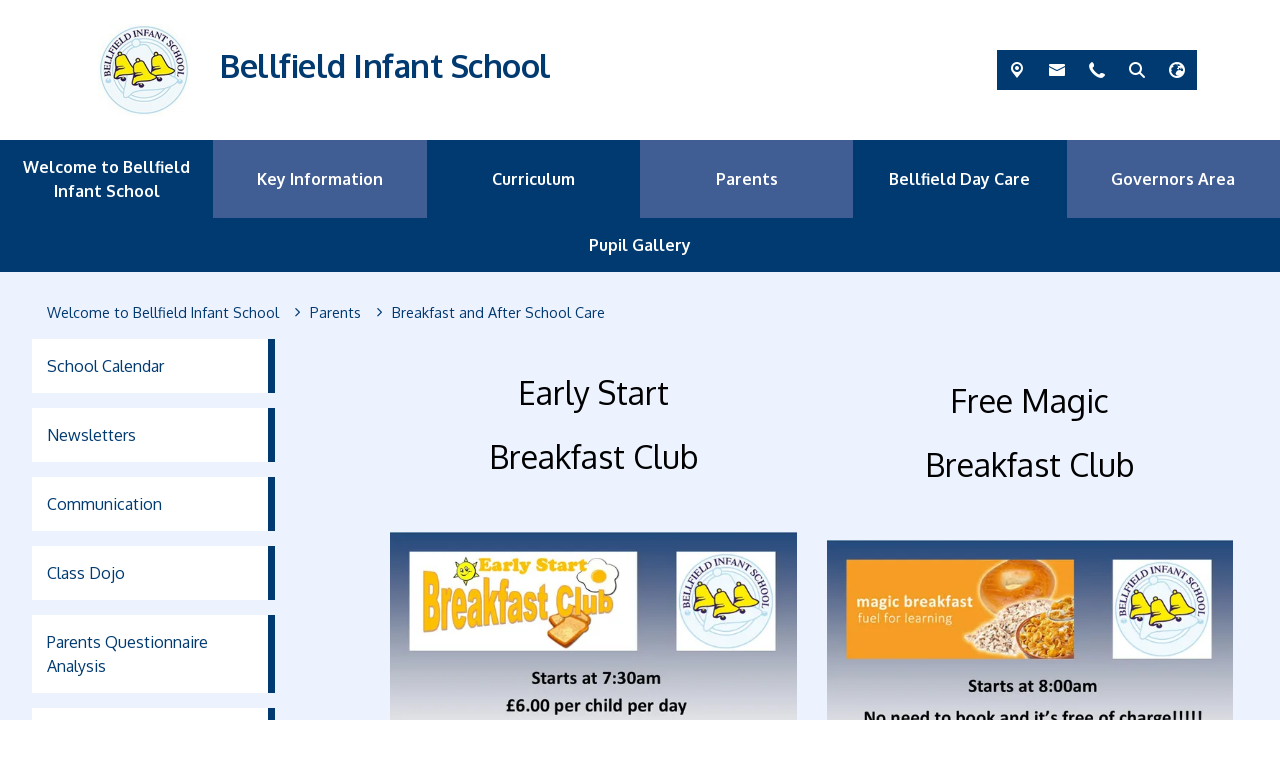

--- FILE ---
content_type: text/css
request_url: https://theme.schooljotter3.com/templates/birch/styles_blue_hp_header.css
body_size: 5305
content:
@import url(https://fonts.googleapis.com/css2?family=Oxygen:wght@300;400;700&display=swap);@keyframes lvl1Animation{0%{opacity:0;top:calc(100% + 15px)}to{opacity:1;top:100%}}@keyframes subLvlAnimation{0%{opacity:0;top:100%}to{opacity:1;top:0}}@keyframes marquee{0%{transform:translate(0,0)}to{transform:translate(-100%,0)}}@keyframes bob{0%,10%,20%,to{transform:translateY(0)}15%,5%{transform:translateY(5px)}}.site-header{left:0;top:0;width:100%;z-index:1;margin:0 auto;background-color:#fff}.site-header-top{margin:0 auto;padding-top:1.5rem;padding-bottom:1.5rem}.site-header-top-heading{font-size:2.75rem;color:#003a70;font-weight:700;letter-spacing:-.5px;margin:0}@media (max-width:1400px){.site-header-top-heading{font-size:2rem}}@media (max-width:991px){.site-header-top-heading{text-align:center}}@media (max-width:768px){.site-header-top-heading{font-size:1.5rem}}.site-header-top-motto{margin-bottom:.5em}@media (max-width:991px){.site-header-top-motto{text-align:center}}.site-header-top-school-data,.site-header-top-school-data .social-media .social-icons{gap:5px}.site-header-top-school-data .school-data-icon,.site-header-top-school-data .social-media .theme-social-icon{font-size:1rem;width:40px;height:40px;background-color:#003a70;display:flex;align-items:center;color:#fff;cursor:pointer;justify-content:center;transition:all .3s}.site-header-top-school-data .school-data-icon:hover,.site-header-top-school-data .social-media .theme-social-icon:hover{background-color:#00203d}.school-data-translate-toggle{color:#fff;justify-content:flex-end;width:100%}.school-data-translate-toggle .translate-wrapper{align-items:center;display:flex;padding:5px 10px}.school-data-translate-toggle .school-data-icon-toggle-close{height:17px;line-height:normal;margin-left:10px}.school-data-address-toggle,.school-data-email-toggle,.school-data-phone-toggle,.school-data-search-toggle,.school-data-translate-toggle{padding:1rem 2.5rem 1rem 1rem;background-color:#003a70}.school-data-address-toggle a:link,.school-data-email-toggle a:link,.school-data-phone-toggle a:link,.school-data-search-toggle a:link,.school-data-translate-toggle a:link{color:#fff}.school-data-search-toggle .search-box-container--fields .btn{border:solid 2px #405d94;background-color:#405d94;color:#fff;box-shadow:none;outline:0;padding:5px;border-top-right-radius:5px;border-bottom-right-radius:5px;min-height:1rem;transition:all .3s}.school-data-search-toggle .search-box-container--fields .btn:hover{background-color:#314770;border-color:#314770}.school-data-search-toggle .search-box-container--fields .form-control{border:solid 2px #fff;padding:5px;border-top-left-radius:5px;border-bottom-left-radius:5px}.school-data-translate-toggle .translate-wrapper .translate-data .ng-select.ng-select-single .ng-select-container{padding:3px 0;border:solid 2px #fff}.jotter-site--main-page .site-header:has(+.top-swiper-slideshow>.top-swiper-slideshow__data){position:absolute;top:0;left:0;background-color:transparent;z-index:10}@media (max-width:991px){.jotter-site--main-page .site-header:has(+.top-swiper-slideshow>.top-swiper-slideshow__data){position:static}}.top-swiper-slideshow__images:after{content:'';display:block;width:100%;height:100%;position:absolute;top:0;left:0;background:linear-gradient(180deg,#fff 5%,transparent 40%);z-index:2}.site-menu--horizontal{z-index:2}.site-menu--horizontal .site-menu-item--link{justify-content:center;font-size:1rem;text-align:center}.site-menu--horizontal>.site-menu-item{flex:1 0 calc(100%/6);width:100%}.site-menu--horizontal>.site-menu-item--more{max-width:calc(100%/6)}.site-menu--horizontal>.site-menu-item--more-hidden{max-width:0!important;flex:0 0 0!important}.site-menu--horizontal>.site-menu-item:nth-child(odd){background-color:#003a70}.site-menu--horizontal>.site-menu-item:nth-child(odd):hover{background-color:#00284c}.site-menu--horizontal>.site-menu-item:nth-child(even){background-color:#405d94}.site-menu--horizontal>.site-menu-item:nth-child(even):hover{background-color:#354d7b}.site-menu--horizontal>.site-menu-item>.site-menu-item--link{padding:15px;font-weight:700;color:#fff}.site-menu--horizontal>.site-menu-item.sub-menu-visible:hover>.site-menu-item--link{color:#fff}.site-menu--horizontal>.site-menu-item:hover>.site-menu-item--submenu{-webkit-animation:lvl1Animation .35s;animation:lvl1Animation .35s}.site-menu--horizontal .site-menu-item--submenu{width:100%;background:rgba(255,255,255,.85)}.site-menu--horizontal .site-menu-item--submenu .site-menu-item{background:0 0}.site-menu--horizontal .site-menu-item--submenu .site-menu-item:hover{background-color:rgba(204,204,204,.7)}.site-menu--horizontal .site-menu-item--submenu .site-menu-item:hover>.site-menu-item--submenu{-webkit-animation:subLvlAnimation .35s;animation:subLvlAnimation .35s}.sidenav .site-menu>.site-menu-item .site-menu-item--submenu .site-menu-item:hover>.site-menu-item--link,.site-menu--horizontal .site-menu-item--submenu .site-menu-item .site-menu-item--link,.site-menu--horizontal .site-menu-item--submenu .site-menu-item .site-menu-item--link:hover,.site-menu--horizontal .site-menu-item--submenu .site-menu-item .site-menu-item--link:visited,.site-menu--horizontal .site-menu-item--submenu .site-menu-item:hover .site-menu-item--link,.site-menu--horizontal .site-menu-item--submenu .site-menu-item:hover .site-menu-item--link:hover,.site-menu--horizontal .site-menu-item--submenu .site-menu-item:hover .site-menu-item--link:visited{color:#003a70}.site-menu--horizontal-fixed-wrapper.sticky-menu{background-color:#fff}.site-menu--mobile{background:#003a70}.site-menu--mobile-button{display:flex;justify-content:flex-end;opacity:1}.site-menu--mobile-button .hamburger{background-color:#5775ae;opacity:1}.site-menu--mobile-button .hamburger.is-active:hover{opacity:1}.sidenav .site-menu>.site-menu-item .site-menu-item--submenu .site-menu-item:hover,.site-menu--mobile-button .hamburger-inner,.site-menu--mobile-button .hamburger-inner::after,.site-menu--mobile-button .hamburger-inner::before,.site-menu--mobile-button .hamburger.is-active .hamburger-inner,.site-menu--mobile-button .hamburger.is-active .hamburger-inner::after,.site-menu--mobile-button .hamburger.is-active .hamburger-inner::before{background-color:#fff}.site-menu--mobile .site-menu-item{background-color:transparent}.sidenav .site-menu>.site-menu-item .site-menu-item .site-menu-item--link,.sidenav .site-menu>.site-menu-item:hover>.site-menu-item--link,.site-menu--mobile .site-menu-item--link,.site-menu--mobile .site-menu-item--link:hover,.site-menu--mobile .site-menu-item--link:visited{color:#fff}.site-menu--mobile .site-menu-item .site-menu-item--submenu{padding-left:15px}.site-menu--mobile .site-menu-item--toggle{background-color:transparent;color:#fff;width:50px}.jotter-site--main-page .sidenav{display:none}.sidenav{margin:0 100px 0 0;background:0 0;border-right:none;flex:0 0 20%;max-width:20%;position:relative;z-index:2}.sidenav .site-menu>.site-menu-item{position:relative;margin-bottom:15px;background:#fff}.sidenav .site-menu>.site-menu-item::after{content:'';width:7px;height:100%;position:absolute;top:0;right:0;z-index:1;transition:all ease 350ms;background-color:#003a70}.sidenav .site-menu>.site-menu-item:hover::after{width:100%;transition:all ease 350ms}.sidenav .site-menu>.site-menu-item .site-menu-item{background:#003a70}.sidenav .site-menu>.site-menu-item .site-menu-item--link{position:relative;z-index:2;transition:all ease 350ms;padding:15px;font-weight:500;color:#003a70}.sidenav .site-menu>.site-menu-item .site-menu-item--list{padding-left:10px}.sidenav .site-menu>.site-menu-item .site-menu-item--submenu,.top-swiper-slideshow .swiper-slide .slide-video{width:100%}@media (max-width:991px){.sidenav{display:none!important}}.top-swiper-slideshow__data{position:relative}.top-swiper-slideshow .swiper-pagination,.top-swiper-slideshow__captions{position:absolute;z-index:1;left:0;right:0;padding:0 15px}.top-swiper-slideshow__captions{bottom:45px;color:#fff;text-align:center}.top-swiper-slideshow__nav{bottom:0}.top-swiper-slideshow .swiper-pagination-bullet{background-color:#fff}.top-swiper-slideshow .swiper-pagination-bullet-active{background-color:#003a70}.app-container{font-family:'Oxygen',sans-serif}.site-scrollbar-text{background-color:#003a70;color:#fff;white-space:nowrap;overflow:hidden;box-sizing:border-box;padding:1rem 0}.site-scrollbar-text :last-child{margin-bottom:0!important}.site-scrollbar-text:empty{padding:0}.site-scrollbar-text:empty+.site-scrollbar-arrow{display:none!important}.site-scrollbar-arrow{background-color:#5775ae;padding:0 15px}.site-scrollbar-arrow .scrollbar-arrow{font-size:2rem;color:#fff;animation:bob linear 2000ms infinite}.site-container{position:relative;background-color:rgba(182,204,255,.25);color:#000}.content-wrapper{margin:0 auto;z-index:0;padding-top:30px;flex-wrap:wrap}@media (max-width:768px){.content-wrapper{max-width:100%}}body:not(.jotter-site--main-page) .content-wrapper{max-width:95%;margin:0 auto}.jotter-site--main-page .site-content-section-row-0 .site-content-section-column-items-container .site-content-section-column-items-content-presenter{margin-bottom:5%}@media (max-width:767px){.jotter-site--main-page .site-content-section-row-0 .site-content-section-column-items-container .site-content-section-column-items-content-presenter{margin-bottom:20px}}.jotter-site--main-page .site-content-section-row-0 .site-content-section-column-wrapper,.jotter-site--main-page .site-content-section-row-1 .site-content-section-column-wrapper{flex:0 0 90%;max-width:90%;margin:0 auto}.jotter-site--main-page .site-content-section-row-2 .site-content-section-column-wrapper{flex:0 0 95%;max-width:95%;margin:0 auto}.site-content-section-column-items-container .site-content-section-column-items-content-presenter{margin-bottom:20px}.quick-links-wrapper{margin-right:calc(-.5*var(--bs-gutter-x));margin-left:calc(-.5*var(--bs-gutter-x))}.element-image-wrapper,.quick-links-wrapper{container-name:imageContainer;container-type:inline-size}.element-image-wrapper .image-wrapper,.quick-links-wrapper .image-wrapper{padding:15px}.element-image-wrapper .captions-wrapper,.quick-links-wrapper .captions-wrapper,.site-content-section-row{padding:15px 0}.element-image-wrapper .captions-wrapper .caption-title,.quick-links-wrapper .captions-wrapper .caption-title{font-weight:700}.element-image-wrapper .image-link-active+.image-container,.element-image-wrapper .image-link-active+figure .image-container,.element-image-wrapper a.image-container,.quick-links-wrapper .image-link-active+.image-container,.quick-links-wrapper .image-link-active+figure .image-container,.quick-links-wrapper a.image-container{position:relative;z-index:0}.element-image-wrapper .image-link-active+.image-container::before,.element-image-wrapper .image-link-active+figure .image-container::before,.element-image-wrapper a.image-container::before,.quick-links-wrapper .image-link-active+.image-container::before,.quick-links-wrapper .image-link-active+figure .image-container::before,.quick-links-wrapper a.image-container::before{content:'';position:absolute;width:100%;height:100%;background:linear-gradient(180deg,rgba(255,255,255,.75) 5%,transparent 50%);transition:opacity ease .5s;z-index:1;top:0;left:0}.element-image-wrapper .image-link-active+.image-container .image-caption,.element-image-wrapper .image-link-active+figure .image-container .image-caption,.element-image-wrapper a.image-container .image-caption,.quick-links-wrapper .image-link-active+.image-container .image-caption,.quick-links-wrapper .image-link-active+figure .image-container .image-caption,.quick-links-wrapper a.image-container .image-caption{position:absolute;width:100%;left:0;bottom:0}.element-image-wrapper .image-link-active+.image-container .captions-wrapper,.element-image-wrapper .image-link-active+figure .image-container .captions-wrapper,.element-image-wrapper a.image-container .captions-wrapper,.quick-links-wrapper .image-link-active+.image-container .captions-wrapper,.quick-links-wrapper .image-link-active+figure .image-container .captions-wrapper,.quick-links-wrapper a.image-container .captions-wrapper{background-color:#003a70;color:#fff;text-align:center;display:inline-block;width:100%;padding:15px;transition:background ease .5s}.element-image-wrapper .image-link-active+.image-container .captions-wrapper .caption-title,.element-image-wrapper .image-link-active+figure .image-container .captions-wrapper .caption-title,.element-image-wrapper a.image-container .captions-wrapper .caption-title,.quick-links-wrapper .image-link-active+.image-container .captions-wrapper .caption-title,.quick-links-wrapper .image-link-active+figure .image-container .captions-wrapper .caption-title,.quick-links-wrapper a.image-container .captions-wrapper .caption-title{margin-top:0}.element-image-wrapper .image-link-active+.image-container .captions-wrapper :last-child,.element-image-wrapper .image-link-active+figure .image-container .captions-wrapper :last-child,.element-image-wrapper a.image-container .captions-wrapper :last-child,.quick-links-wrapper .image-link-active+.image-container .captions-wrapper :last-child,.quick-links-wrapper .image-link-active+figure .image-container .captions-wrapper :last-child,.quick-links-wrapper a.image-container .captions-wrapper :last-child{margin-bottom:0}@container imageContainer (width < 520px){.element-image-wrapper .image-link-active+.image-container .captions-wrapper,.element-image-wrapper .image-link-active+figure .image-container .captions-wrapper,.element-image-wrapper a.image-container .captions-wrapper,.quick-links-wrapper .image-link-active+.image-container .captions-wrapper,.quick-links-wrapper .image-link-active+figure .image-container .captions-wrapper,.quick-links-wrapper a.image-container .captions-wrapper{padding:10px}.element-image-wrapper .image-link-active+.image-container .captions-wrapper .caption-title,.element-image-wrapper .image-link-active+figure .image-container .captions-wrapper .caption-title,.element-image-wrapper a.image-container .captions-wrapper .caption-title,.quick-links-wrapper .image-link-active+.image-container .captions-wrapper .caption-title,.quick-links-wrapper .image-link-active+figure .image-container .captions-wrapper .caption-title,.quick-links-wrapper a.image-container .captions-wrapper .caption-title{font-size:1rem}.element-image-wrapper .image-link-active+.image-container .captions-wrapper .caption-text,.element-image-wrapper .image-link-active+figure .image-container .captions-wrapper .caption-text,.element-image-wrapper a.image-container .captions-wrapper .caption-text,.quick-links-wrapper .image-link-active+.image-container .captions-wrapper .caption-text,.quick-links-wrapper .image-link-active+figure .image-container .captions-wrapper .caption-text,.quick-links-wrapper a.image-container .captions-wrapper .caption-text{font-size:.75rem}}.element-image-wrapper .image-link-active+.image-container:hover::before,.element-image-wrapper .image-link-active+figure .image-container:hover::before,.element-image-wrapper a.image-container:hover::before,.quick-links-wrapper .image-link-active+.image-container:hover::before,.quick-links-wrapper .image-link-active+figure .image-container:hover::before,.quick-links-wrapper a.image-container:hover::before{opacity:0}.element-image-wrapper .image-link-active+.image-container:hover .captions-wrapper,.element-image-wrapper .image-link-active+figure .image-container:hover .captions-wrapper,.element-image-wrapper a.image-container:hover .captions-wrapper,.jotter-site--main-page .site-content-section-column-0 .content-element-text-block ul li a:hover,.jotter-site--main-page .site-content-section-column-1 .content-element-text-block ul li a:hover,.quick-links-wrapper .image-link-active+.image-container:hover .captions-wrapper,.quick-links-wrapper .image-link-active+figure .image-container:hover .captions-wrapper,.quick-links-wrapper a.image-container:hover .captions-wrapper{background-color:#405d94}.element-image-wrapper .image-link-active,.quick-links-wrapper .image-link-active{z-index:2;left:15px}.site-content-section-column{container-name:columnContainer;container-type:inline-size}.site-content-section-column .sectionHeader{margin-bottom:.5rem;word-wrap:break-word}@container columnContainer (width < 600px){.site-content-section-column .sectionHeader{font-size:1.5rem}}@container columnContainer (width < 300px){.site-content-section-column .sectionHeader{font-size:1.3rem}}.site-content-section-column a,.site-content-section-column a:visited,.site-content-section-column a[data-element-def]{color:#003a70;text-decoration:underline}.site-content-section-column a:hover,.site-content-section-column a[data-element-def]:hover{color:#405d94;cursor:pointer}.site-content-section-column ngb-pagination .pagination{margin-top:15px}.site-content-section-column ngb-pagination .pagination .active>.page-link,.site-content-section-column ngb-pagination .pagination .page-link.active{background-color:#003a70;border-color:#003a70;color:#fff}@container columnContainer (width < 600px){.site-content-section-column ngb-pagination{padding-left:0;padding-right:0}.site-content-section-column ngb-pagination .pagination{flex-wrap:wrap;max-width:100%;gap:4px 0}.site-content-section-column ngb-pagination .pagination .page-link{font-size:.7rem;padding:.2rem .5rem}}.calendar-element,.site-content-section-column .element-pdf-viewer{background-color:#fff}.calendar-element{padding:15px}@container columnContainer (width < 600px){.calendar-element .fc .fc-toolbar-title{font-size:1.3rem}.calendar-element .fc .fc-view-harness{font-size:1rem}.calendar-element .fc .fc-daygrid-day-events{top:0}.calendar-element .fc .fc-header-toolbar{flex-direction:column}}@container columnContainer (width < 500px){.calendar-element .fc .fc-toolbar-title{font-size:1.2rem;margin:10px 0}.calendar-element .fc .fc-button{font-size:.7rem}}@container columnContainer (width < 350px){.calendar-element .fc table{font-size:.65rem}}@container columnContainer (width < 250px){.calendar-element .fc .fc-toolbar-title{font-size:1rem}.calendar-element .fc .fc-button{font-size:.5rem}}@container columnContainer (width < 180px){.calendar-element .fc .fc-toolbar-chunk{text-align:center;flex-direction:column;display:flex}.calendar-element .fc .fc-toolbar-chunk .fc-today-button{margin-left:0;margin-top:10px}.calendar-element .fc .fc-toolbar-chunk .fc-button-group{flex-wrap:wrap}.calendar-element .fc .fc-toolbar-chunk .fc-button-group .fc-button{margin:3px}}.calendar-element .calendar-carousel-wrapper .single-event__content--template-2,.calendar-element .events-content-wrapper .single-event__content--template-2{padding:15px}@container columnContainer (max-width: 450px){.calendar-element .calendar-carousel-wrapper .single-event__content--template-2,.calendar-element .events-content-wrapper .single-event__content--template-2{padding:0}}.calendar-element .calendar-carousel-wrapper .single-event__content--template-2 .single-event__left,.calendar-element .events-content-wrapper .single-event__content--template-2 .single-event__left{-webkit-box-shadow:1px 1px 6px 0 rgba(0,0,0,.08);-moz-box-shadow:1px 1px 6px 0 rgba(0,0,0,.08);box-shadow:1px 1px 6px 0 rgba(0,0,0,.08);flex:0 0 90px;max-width:100%;margin:20px auto 0;align-self:flex-start}.calendar-element .calendar-carousel-wrapper .single-event__content--template-2 .single-event__right,.calendar-element .events-content-wrapper .single-event__content--template-2 .single-event__right{padding:15px}@container columnContainer (max-width: 450px){.calendar-element .calendar-carousel-wrapper .single-event__content--template-2 .single-event__left,.calendar-element .events-content-wrapper .single-event__content--template-2 .single-event__left{text-align:center;margin:0 auto}.calendar-element .calendar-carousel-wrapper .single-event__content--template-2 .single-event__right,.calendar-element .events-content-wrapper .single-event__content--template-2 .single-event__right{flex:0 0 100%;max-width:100%;margin:15px 0 0;padding:0 5px}}.calendar-element .calendar-carousel-wrapper .single-event__content--template-2 .single-event__date--day,.calendar-element .calendar-carousel-wrapper .single-event__content--template-2 .single-event__date--month,.calendar-element .events-content-wrapper .single-event__content--template-2 .single-event__date--day,.calendar-element .events-content-wrapper .single-event__content--template-2 .single-event__date--month{width:100%}.calendar-element .calendar-carousel-wrapper .single-event__content--template-2 .single-event__date--day,.calendar-element .events-content-wrapper .single-event__content--template-2 .single-event__date--day{height:4rem;font-size:3rem;max-width:100%;display:flex;align-items:center;justify-content:center;color:#003a70;background-color:#fff}.calendar-element .calendar-carousel-wrapper .single-event__content--template-2 .single-event__date--month,.calendar-element .events-content-wrapper .single-event__content--template-2 .single-event__date--month{background-color:#405d94;font-size:1rem;line-height:normal;color:#fff;padding-top:3px;padding-bottom:3px}.calendar-element .calendar-carousel-wrapper .single-event__content--template-1 .single-event__top .single-event__date--time,.calendar-element .calendar-carousel-wrapper .single-event__content--template-2 .single-event__date--year,.calendar-element .calendar-carousel-wrapper .single-event__content--template-2 .single-event__top .single-event__date--time,.calendar-element .events-content-wrapper .single-event__content--template-1 .single-event__top .single-event__date--time,.calendar-element .events-content-wrapper .single-event__content--template-2 .single-event__date--year,.calendar-element .events-content-wrapper .single-event__content--template-2 .single-event__top .single-event__date--time{display:none}@container columnContainer (max-width: 450px){.calendar-element .calendar-carousel-wrapper .single-event__content--template-2 .single-event__date--day,.calendar-element .events-content-wrapper .single-event__content--template-2 .single-event__date--day{height:3rem;font-size:1.5rem}}.calendar-element .calendar-carousel-wrapper .single-event__content--template-1 .single-event__top,.calendar-element .calendar-carousel-wrapper .single-event__content--template-2 .single-event__top,.calendar-element .events-content-wrapper .single-event__content--template-1 .single-event__top,.calendar-element .events-content-wrapper .single-event__content--template-2 .single-event__top{max-width:100%}.calendar-element .calendar-carousel-wrapper .events-calendar-link,.calendar-element .calendar-carousel-wrapper .single-event__content--template-1 .single-event__top *,.calendar-element .calendar-carousel-wrapper .single-event__content--template-2 .single-event__top *,.calendar-element .events-content-wrapper .events-calendar-link,.calendar-element .events-content-wrapper .single-event__content--template-1 .single-event__top *,.calendar-element .events-content-wrapper .single-event__content--template-2 .single-event__top *{word-wrap:break-word}@container columnContainer (max-width: 450px){.calendar-element .calendar-carousel-wrapper .single-event__content--template-1 .single-event__header,.calendar-element .calendar-carousel-wrapper .single-event__content--template-2 .single-event__header,.calendar-element .events-content-wrapper .single-event__content--template-1 .single-event__header,.calendar-element .events-content-wrapper .single-event__content--template-2 .single-event__header{font-size:1rem}}.calendar-element .calendar-carousel-wrapper .single-event__content--template-1 .single-event__description,.calendar-element .calendar-carousel-wrapper .single-event__content--template-2 .single-event__description,.calendar-element .events-content-wrapper .single-event__content--template-1 .single-event__description,.calendar-element .events-content-wrapper .single-event__content--template-2 .single-event__description{text-align:left}.calendar-element .calendar-carousel-wrapper .single-event__content--template-2 .single-event__top,.calendar-element .events-content-wrapper .single-event__content--template-2 .single-event__top{padding-bottom:5px}.calendar-element .events-content-container{gap:15px}.calendar-element .events-content-container .events-content-item{margin:0;flex:1 0 calc(33% - 15px);max-width:100%;min-width:250px}@container columnContainer (max-width: 250px){.calendar-element .events-content-container .events-content-item{min-width:0;flex:0 0 100%}}.letters-container .single-letter__content--template-2{padding:0 15px;display:flex}.letters-container .single-letter__content--template-2 .single-letter__left{flex:0 0 90px;max-width:100%;margin:20px auto 0;align-self:flex-start;padding:0}.letters-container .single-letter__content--template-2 .single-letter__left .cal{-webkit-box-shadow:1px 1px 6px 0 rgba(0,0,0,.08);-moz-box-shadow:1px 1px 6px 0 rgba(0,0,0,.08);box-shadow:1px 1px 6px 0 rgba(0,0,0,.08);max-width:100%;border:0;margin:0 auto;display:flex;flex-direction:column}.letters-container .single-letter__content--template-2 .single-letter__right{padding:15px;border:0}@container columnContainer (max-width: 450px){.letters-container .single-letter__content--template-2 .single-letter__left{text-align:center;padding:0 0 15px;flex:0 0 100%;max-width:100%}.letters-container .single-letter__content--template-2 .single-letter__right{flex:0 0 100%;max-width:100%;padding:0 0 30px}}.letters-container .single-letter__content--template-2 .single-letter__header{margin-bottom:0}.breadcrumb-item+.breadcrumb-item::before,.letters-container .single-letter__content--template-2 .single-letter__date--time,.letters-container .single-letter__content--template-2 .single-letter__date--year{display:none}.letters-container .single-letter__content--template-2 .single-letter__date--day,.letters-container .single-letter__content--template-2 .single-letter__date--month{width:100%}.letters-container .single-letter__content--template-2 .single-letter__date--day{height:4rem;font-size:3rem;max-width:100%;display:flex;align-items:center;justify-content:center;color:#003a70;background-color:#fff}.letters-container .single-letter__content--template-2 .single-letter__date--month{background-color:#405d94;font-size:1rem;color:#fff;line-height:normal;height:auto;order:2;padding-top:3px;padding-bottom:3px}.letters-container .mat-mdc-card-content{color:#000}.letters-container .mat-mdc-card-header-text{max-width:100%;word-wrap:break-word}.letters-container .attachments a,.letters-container .j3-text-editor-preview-wrapper{word-wrap:break-word}.letters-container .attachments{margin-bottom:0}.galleries-container .normal-view .single-image{border-radius:0}.forms-container .btn-primary{color:#fff;background-color:#003a70;border-color:#003a70;margin-top:10px}.forms-container .btn-primary:hover{background-color:#00203d}.news-element .single-news{display:flex;flex-direction:column;gap:15px}.news-element .single-news__image-container{flex:0 0 150px}.news-element .single-news--template-2{flex:1 0 calc(33% - 15px)}.news-element .single-news--template-1{flex:1 0 calc(25% - 15px)}.news-element .single-news--template-1,.news-element .single-news--template-2{margin:0;max-height:530px;max-width:100%;width:auto}.news-element .single-news__content{color:inherit}.news-element .single-news__content--template-2{flex-direction:row;color:#000;padding-bottom:15px}.news-element .single-news__content--template-1{color:#000;padding-bottom:15px}.news-element .single-news__content--template-2 .single-news__description{margin-bottom:0}.news-element .single-news__content--template-1 .single-news__description{padding:0 15px;margin-bottom:0}.news-element .single-news__content--template-1 .single-news__description *,.news-element .single-news__content--template-2 .single-news__description *{word-wrap:break-word}.news-element .single-news__content--template-1 .single-news__informations,.news-element .single-news__content--template-2 .single-news__informations{margin-bottom:15px}.news-element .single-news__content--template-1 .single-news__informations:last-child,.news-element .single-news__content--template-2 .single-news__informations:last-child{margin-bottom:0}.news-element .single-news__content--template-1 .single-news__right,.news-element .single-news__content--template-2 .single-news__right{overflow:hidden;border-bottom:0}.news-element .single-news__content--template-1 .single-news__right j3-attachment-item,.news-element .single-news__content--template-2 .single-news__right j3-attachment-item{scrollbar-color:rgba(0,0,0,.5) rgba(0,0,0,.15);scrollbar-width:thin}.news-element .single-news__content--template-2 .single-news__right j3-attachment-item{max-height:150px;margin:auto 0 0;overflow-y:auto;flex:1 0 auto}.news-element .single-news__content--template-1 .single-news__right j3-attachment-item,.news-element .single-news__content--template-1>.single-news__attachments,.news-element .single-news__content--template-2>.single-news__attachments{padding:0 15px 0 10px;max-height:150px;margin:auto 0 0;overflow-y:auto;flex:1 0 auto}.news-element .single-news__content--template-1 .single-news__right j3-attachment-item .single-news__attachments,.news-element .single-news__content--template-1>.single-news__attachments .single-news__attachments,.news-element .single-news__content--template-2 .single-news__right j3-attachment-item .single-news__attachments,.news-element .single-news__content--template-2>.single-news__attachments .single-news__attachments{margin:0;max-height:none;min-height:none;overflow:unset}.news-element .single-news__content--template-1 .single-news__right j3-attachment-item .single-news__attachments .single-news__attachment,.news-element .single-news__content--template-1>.single-news__attachments .single-news__attachments .single-news__attachment,.news-element .single-news__content--template-2 .single-news__right j3-attachment-item .single-news__attachments .single-news__attachment,.news-element .single-news__content--template-2>.single-news__attachments .single-news__attachments .single-news__attachment{display:flex;flex-wrap:wrap}.news-element .single-news__content--template-1 .single-news__right j3-attachment-item .single-news__attachments .single-news__attachment p,.news-element .single-news__content--template-1>.single-news__attachments .single-news__attachments .single-news__attachment p,.news-element .single-news__content--template-2 .single-news__right j3-attachment-item .single-news__attachments .single-news__attachment p,.news-element .single-news__content--template-2>.single-news__attachments .single-news__attachments .single-news__attachment p{flex:1 0 0;word-break:break-word}.news-element .single-news__content--template-1 .single-news__top,.news-element .single-news__content--template-2 .single-news__top{word-wrap:break-word}.news-element .single-news__content--template-2 .single-news__description,.news-element .single-news__content--template-2 .single-news__right j3-attachment-item{padding:0 15px 0 0}.news-swiper-wrapper .news-container,.news-wrapper .news-container{gap:15px}@container columnContainer (width > 520px){.news-swiper-wrapper .single-news,.news-wrapper .single-news{min-width:250px}}@container columnContainer (width < 1300px){.news-swiper-wrapper .single-news__content--template-2 .single-news__date--day,.news-wrapper .single-news__content--template-2 .single-news__date--day{font-size:3.2rem;line-height:.9em}.news-swiper-wrapper .single-news__content--template-2 .single-news__date--month,.news-wrapper .single-news__content--template-2 .single-news__date--month{font-size:1.6rem;line-height:1.7em}.news-swiper-wrapper .single-news__content--template-2 .single-news__date--year,.news-wrapper .single-news__content--template-2 .single-news__date--year{font-size:.9rem;line-height:1.4em}}@container columnContainer (width < 992px){.news-swiper-wrapper .single-news__content--template-2 .single-news__date--day,.news-wrapper .single-news__content--template-2 .single-news__date--day{font-size:2.7rem;line-height:.75em}.news-swiper-wrapper .single-news__content--template-2 .single-news__date--month,.news-wrapper .single-news__content--template-2 .single-news__date--month{font-size:1.35rem;line-height:1.5em}.news-swiper-wrapper .single-news__content--template-2 .single-news__date--year,.news-wrapper .single-news__content--template-2 .single-news__date--year{font-size:.75rem;line-height:1.2em}.news-swiper-wrapper .single-news__content--template-2 .single-news__left,.news-wrapper .single-news__content--template-2 .single-news__left{display:flex;flex:0 0 80px}.news-swiper-wrapper .single-news__content--template-2 .single-news__date,.news-wrapper .single-news__content--template-2 .single-news__date{font-size:1rem}}@container columnContainer (width < 521px){.news-swiper-wrapper .single-news,.news-wrapper .single-news{flex:0 0 100%}.news-swiper-wrapper .single-news .single-news__image-container,.news-wrapper .single-news .single-news__image-container{flex:0 0 100px}.news-swiper-wrapper .single-news__content--template-1>.single-news__attachments,.news-swiper-wrapper .single-news__content--template-2 .single-news__right j3-attachment-item,.news-wrapper .single-news__content--template-1>.single-news__attachments,.news-wrapper .single-news__content--template-2 .single-news__right j3-attachment-item{max-height:90px}}@container columnContainer (width < 350px){.news-swiper-wrapper .single-news__content--template-2,.news-wrapper .single-news__content--template-2{flex-direction:column}.news-swiper-wrapper .single-news__content--template-2 .single-news__date,.news-wrapper .single-news__content--template-2 .single-news__date{font-size:.8rem}.news-swiper-wrapper .single-news__content--template-2 .single-news__left,.news-wrapper .single-news__content--template-2 .single-news__left{flex:1 0 0;max-width:100%}.news-swiper-wrapper .single-news__content--template-2 .single-news__right,.news-wrapper .single-news__content--template-2 .single-news__right{padding-left:15px;flex:1 0 auto;height:calc(100% - 110px);border:0;max-width:100%}}.swiper-pagination-bullet-active{background-color:#003a70}.jotter-site--main-page .site-content-section-column-0 .content-element-text-block ul,.jotter-site--main-page .site-content-section-column-1 .content-element-text-block ul{margin-top:30px}.jotter-site--main-page .site-content-section-column-0 .content-element-text-block ul li a,.jotter-site--main-page .site-content-section-column-1 .content-element-text-block ul li a{display:inline-block;padding:15px 40px;background:#003a70;color:#fff;border-radius:50px;text-decoration:none;font-weight:600;font-size:18px;transition:all ease .25s}body:not(.jotter-site--design).jotter-site--main-page .site-content-section-column-0 .content-element-text-block ul,body:not(.jotter-site--design).jotter-site--main-page .site-content-section-column-1 .content-element-text-block ul{list-style:none;padding-left:0}.breadcrumb{font-size:.9rem}.breadcrumb-item+.breadcrumb-item{padding-left:0}.breadcrumb,.breadcrumb-icon,.breadcrumb-link,.breadcrumb-title{color:#003a70}.breadcrumb-icon{font-size:.6rem}a.text-link-button{display:inline-flex;flex-wrap:wrap;align-content:center;justify-content:center;text-align:center;max-width:310px;width:100%;min-height:65px;background:#003a70;-moz-border-radius:50px;border-radius:50px;-webkit-box-shadow:0 9px 24px 0 rgba(0,0,0,.4);-moz-box-shadow:0 9px 24px 0 rgba(0,0,0,.4);box-shadow:0 9px 24px 0 rgba(0,0,0,.4);position:relative;text-transform:uppercase;font-weight:600;padding:10px 20px;margin:10px 0}.attendance .element-image-wrapper figcaption .captions-wrapper .caption-title{font-size:1.75rem;color:#003a70}.attendance .element-image-wrapper figcaption .captions-wrapper .caption-text{font-size:1.25rem;color:#000}.attendance .image-resizer img{border:4px solid #003a70}.jotter-site--main-page .site-content-section-row-2{background:url(./img/row-3-bg.webp) center no-repeat;background-size:cover;background-attachment:fixed;color:#fff;padding-top:30px;padding-bottom:30px}.jotter-site--main-page .site-content-section-row-2::before{content:'';position:absolute;top:0;left:0;width:100%;height:100%;background:#003a70;opacity:.9;z-index:0}.jotter-site--main-page .site-content-section-row-2 .forms-container .text-muted,a.text-link-button{color:#fff!important}.jotter-site--main-page .site-content-section-row-2 .forms-container .btn-primary{color:#003a70;background-color:#fff;border-color:#fff}.jotter-site--main-page .site-content-section-row-2 .forms-container .btn-primary:hover{color:#fff;background-color:#003a70;border-color:#003a70}.jotter-site--main-page .site-content-section-row-2 .attendance .element-image-wrapper figcaption .captions-wrapper .caption-text,.jotter-site--main-page .site-content-section-row-2 .attendance .element-image-wrapper figcaption .captions-wrapper .caption-title,.jotter-site--main-page .site-content-section-row-2 .calendar-carousel-wrapper .events-swiper-controls .events-swiper-navigation,.jotter-site--main-page .site-content-section-row-2 .content-element-scrolling-text a,.jotter-site--main-page .site-content-section-row-2 .content-element-scrolling-text a:visited,.jotter-site--main-page .site-content-section-row-2 .content-element-scrolling-text a[data-element-def],.jotter-site--main-page .site-content-section-row-2 .content-element-text-block a,.jotter-site--main-page .site-content-section-row-2 .content-element-text-block a:visited,.jotter-site--main-page .site-content-section-row-2 .content-element-text-block a[data-element-def],.jotter-site--main-page .site-content-section-row-2 .letters-container .single-letter__content--template-2 .attachments a,.jotter-site--main-page .site-content-section-row-2 .letters-container .single-letter__content--template-2 .attachments a:visited,.jotter-site--main-page .site-content-section-row-2 .letters-container .single-letter__content--template-2 .attachments a[data-element-def],.jotter-site--main-page .site-content-section-row-2 .news-swiper-wrapper .news-swiper-controls .news-swiper-navigation{color:#fff}.jotter-site--main-page .site-content-section-row-2 .content-element-scrolling-text a:hover,.jotter-site--main-page .site-content-section-row-2 .content-element-text-block a:hover,.jotter-site--main-page .site-content-section-row-2 .letters-container .single-letter__content--template-2 .attachments a:hover{color:#f2f2f2}.jotter-site--main-page .site-content-section-row-2 .calendar-carousel-wrapper .single-event__content,.jotter-site--main-page .site-content-section-row-2 .calendar-element,.jotter-site--main-page .site-content-section-row-2 .events-content-container .single-event__content{background:0 0;color:#fff}.jotter-site--main-page .site-content-section-row-2 .fc-view,.jotter-site--main-page .site-content-section-row-2 .swiper-pagination-bullets .swiper-pagination-bullet-active,.site-footer{background-color:#fff}.jotter-site--main-page .site-content-section-row-2 .site-content-section-column+.site-content-section-column::before{content:'';width:2px;background-color:#fff;height:94%;position:absolute;top:3%;left:-1px}@media (max-width:991px){.jotter-site--main-page .site-content-section-row-2 .site-content-section-column+.site-content-section-column::before{display:none}}.jotter-site--main-page .site-content-section-row-2 .attendance .image-resizer img{border:4px solid #5775ae}.site-footer .school-awards{position:relative;z-index:0}.site-footer .school-awards .awards__images{padding:20px 0;max-width:calc(100% - 100px);margin:0 auto}.site-footer .school-awards .awards-swiper-navigation{position:absolute;top:50%;transform:translateY(-50%);border:0;z-index:1}.site-footer .school-awards .awards-swiper-navigation--prev{left:20px}.site-footer .school-awards .awards-swiper-navigation--next{right:20px}.site-footer .map-container .map-frame .map{min-height:300px}.site-footer .footer-info{background-color:#405d94;display:flex;flex-wrap:wrap;justify-content:center;align-items:center;padding-top:20px;padding-bottom:30px}.site-footer .footer-info-container{max-width:75%;width:100%;margin-left:auto}@media (max-width:991px){.site-footer .footer-info-container{max-width:100%}}.site-footer .footer-info-data{display:flex;flex-wrap:wrap;color:#fff;font-size:1.2rem;margin-bottom:.5rem}.site-footer .footer-info-data a:hover,.site-footer .footer-info-data a:link,.site-footer .footer-info-data a:visited,.site-footer .footer-school-copyrights a,.site-footer .footer-school-copyrights a:hover,.site-footer .footer-school-copyrights a:link,.site-footer .footer-school-copyrights a:visited{color:#fff;word-break:break-word}.site-footer .footer-info-data .school-data-icon{margin-right:10px}.site-footer .footer-info-data .school-data-address--value,.site-footer .footer-info-data .school-data-email--value{flex:0 0 calc(100% - 50px);max-width:calc(100% - 50px)}.site-footer .footer-info .footer-school-heading{font-weight:700;color:#fff;margin-bottom:30px;font-size:1.7rem}.site-footer .footer-school-copyrights{background:#003a70;font-family:'Oxygen',sans-serif;font-size:12px;padding-top:12px;padding-bottom:12px;color:#fff}